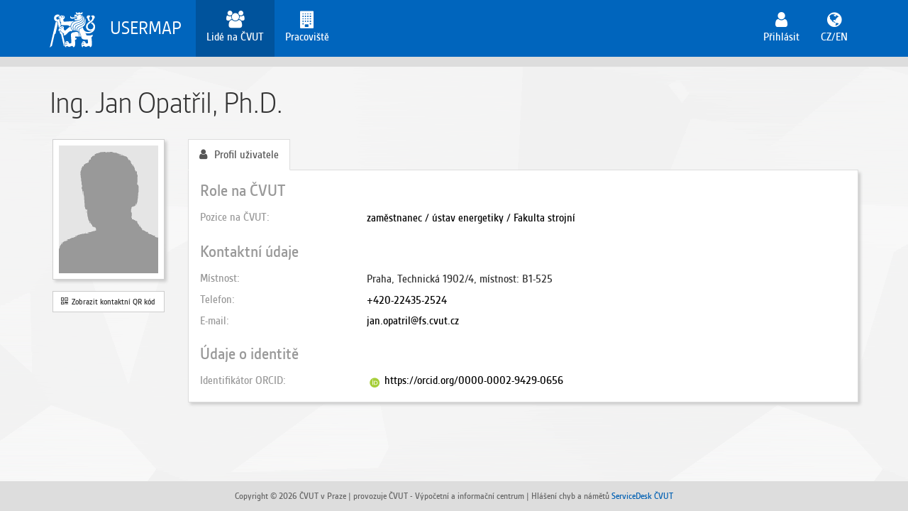

--- FILE ---
content_type: text/html;charset=UTF-8
request_url: https://usermap.cvut.cz/profile/fdba253f-2427-451d-b9e7-5b10b8a0a044
body_size: 9181
content:




<!DOCTYPE html>
<html lang="cs">
    <head>
        <meta charset="utf-8">
        <meta http-equiv="X-UA-Compatible" content="IE=edge">
        <meta name="viewport" content="width=device-width, initial-scale=1">
        <meta name="_csrf" content="d0cd099b-4ff1-4892-8482-c94696dfd5c3"/>
        <meta name="_csrf_header" content="X-CSRF-TOKEN"/>
        <meta http-equiv="Content-Type" content="text/html; charset=utf-8" />
        <meta name="author" content="ČVUT-VIC, Ing. Petr Karel" />
        <meta name="description" content="UserMap - systém pro evidenci a správu uživatelů v rámci IS ČVUT" />
        <title>Opatřil, Jan, Ing., Ph.D.</title>

        <link rel="icon" type="image/png" sizes="32x32" href="/assets/images/favicon-32x32.png">
        <link rel="icon" type="image/png" sizes="96x96" href="/assets/images/favicon-96x96.png">
        <link rel="icon" type="image/png" sizes="16x16" href="/assets/images/favicon-16x16.png">
            <link rel="stylesheet" href="/assets/css/bootstrap.min.css">
            <link rel="stylesheet" href="/assets/css/usermap-common.css">
            <link rel="stylesheet" href="/assets/css/datatables.min.css">
            <link rel="stylesheet" href="/assets/css/datatables-fix.css">
            <link rel="stylesheet" href="/assets/css/academicons.min.css">
            <link rel="stylesheet" href="/profile/assets/css/profile.css">
        <script>
            window.APP_CONTEXT = '/profile/';
            window.APP_LANG = 'cs';
            window.PRINCIPAL_UUID = '0a06742c-e9e0-40f5-bf7e-a148aafe6a42';
        </script>

            <!-- Google tag (gtag.js) -->
            <script async src="https://www.googletagmanager.com/gtag/js?id=G-7SVXBV2B5R"></script>
            <script>
                window.dataLayer = window.dataLayer || [];
                function gtag(){dataLayer.push(arguments);}
                gtag('js', new Date());
                gtag('config', 'G-7SVXBV2B5R');
            </script>
    </head>
    <body>
        <div id="header">
            <nav class="navbar navbar-default" >
    <div class="container">
        <div class="navbar-header">
            <button type="button" class="navbar-toggle collapsed" data-toggle="collapse" data-target="#main-menu"
                    aria-expanded="false">
                <span class="sr-only"> Zobrazit/Skrýt navigaci</span>
                <span class="icon-bar"></span>
                <span class="icon-bar"></span>
                <span class="icon-bar"></span>
            </button>
            <a class="pull-left navbar-brand" href="/">
                <img class="img-responsive" src="/assets/images/logo-w.svg"/>
            </a>
            <a class="pull-left navbar-brand" href="/">
                USERMAP
            </a>
        </div>

        <div class="collapse navbar-collapse" id="main-menu">
            <!-- Left navigation -->
            <ul class="nav navbar-nav navbar-nav-icon">
                        <li class="active">
                                <a href="/search">
                                    <i class="icon fa fa-fw fa-users"></i>
                                    <span class="hidden-sm">Lidé na ČVUT</span>
                                </a>
                        </li>
                        <li class="">
                                <a href="/search/department">
                                    <i class="icon fa fa-fw fa-building"></i>
                                    <span class="hidden-sm">Pracoviště</span>
                                </a>
                        </li>
            </ul>

            <!-- Right user info -->
            <ul class="nav navbar-nav navbar-nav-icon navbar-right">


                <li class="">
                    <a href="/login">
                        <i class="icon fa fa-fw fa-user"></i>
                        <span class="hidden-sm">Přihlásit</span>
                    </a>
                </li>
                <li>
                    <a href="?lang=en">
                        <i class="icon fa fa-fw fa-globe"></i>
                        <span class="hidden-sm">CZ/EN</span>
                    </a>
                </li>
            </ul><!-- /.Right user info -->
        </div><!-- /.navbar-collapse -->
    </div>
</nav>

        </div>
        <div id="content" class="main">
            <div class="container">

</div>

<div class="container">
    <div class="cn">Ing. Jan Opatřil, Ph.D.</div>
    <div class="row">
        <div class="col-md-2 hidden-xs hidden-sm">
            <div class="photo">
                <div id="photo-png" style="width: 100%; height: 100%; background: url(/profile/photos/fdba253f-2427-451d-b9e7-5b10b8a0a044?type=jpg) no-repeat center;">
                </div>
            </div>
            <div class="qrcode">
                <a class="btn btn-sm btn-default" data-placement="bottom" tabindex="0" title="Kontaktní QR kód" role="button" data-toggle="popover" data-trigger="focus" data-html="true" data-content="<div style='text-align: center;'><img src=/profile/qrcode/fdba253f-2427-451d-b9e7-5b10b8a0a044/></div><div style='font-size: 12px'>Načtením QR kódu si můžete uložit kontakt na uživatele do mobilního telefonu.</div>"><i class="fa fa-qrcode" aria-hidden="true"></i>&nbsp;&nbsp;Zobrazit kontaktní QR kód</a>
            </div>
        </div>
        <div class="col-md-10 col-sm-12">
            <ul class="nav nav-tabs hidden-print">
                <li role="presentation" class="active"><a href="/profile/fdba253f-2427-451d-b9e7-5b10b8a0a044"  style="cursor: pointer"><i class="icon fa fa-user" style="padding-right: 10px"></i>Profil uživatele</a></li>


            </ul>
            <div class="tab">

<div class="profile">

    <h3 style="margin-top: 0px;">Role na ČVUT</h3>
    <div class="row">
        <div class="col-md-3 data-label">Pozice na ČVUT</div>
        <div class="col-md-9">
            <ul id="profile-roles" class="list-unstyled">
            </ul>
            <ul id="profile-roles" class="list-unstyled" style="">
                        <li>
                                <a href="/search/department/12115#5836">zaměstnanec / ústav energetiky / Fakulta strojní</a>
                        </li>
            </ul>
        </div>
    </div>


    <h3>Kontaktní údaje</h3>
        <div class="row">
            <div class="col-md-3 data-label">Místnost</div>
            <div class="col-md-9">
                <ul id="profile-rooms" class="list-unstyled">
                            <li>Praha, Technická 1902/4, místnost: B1-525</li>
                </ul>
            </div>
        </div>
        <div class="row">
            <div class="col-md-3 data-label">Telefon</div>
            <div class="col-md-9">
                <ul id="profile-phones" class="list-unstyled">
                            <li><a href="tel:+420224352524">+420-22435-2524</a></li>
                </ul>
            </div>
        </div>
        <div class="row">
            <div class="col-md-3 data-label">E-mail</div>
            <div class="col-md-9">
                    <a href="mailto:jan.opatril@fs.cvut.cz">jan.opatril@fs.cvut.cz</a>
            </div>
        </div>


    <h3>Údaje o identitě</h3>

        <div class="row">
            <div class="col-md-3 data-label">Identifikátor ORCID</div>
            <div class="col-md-9">
                <i class="ai ai-orcid fa-fw" style="color:#a6ce39;vertical-align:middle;"></i>&nbsp;<a href="https://orcid.org/0000-0002-9429-0656" target="_blank">https://orcid.org/0000-0002-9429-0656</a>
            </div>
        </div>


</div>

            </div>
        </div>
    </div>
</div>

        </div>
        <footer id="footer">
            <div class="bar">
    <div class="text-center">
    Copyright © 2026 ČVUT v Praze        | provozuje ČVUT - Výpočetní a informační centrum
        | Hlášení chyb a námětů <a href="https://servicedesk.cvut.cz" target="_blank">ServiceDesk ČVUT</a>
    </div>
</div>
        </footer>
            <script type="text/javascript" src="/assets/js/jquery-3.2.1.min.js"></script>
            <script type="text/javascript" src="/assets/js/jquery.i18n.js"></script>
            <script type="text/javascript" src="/assets/js/jquery.i18n.messagestore.js"></script>
            <script type="text/javascript" src="/assets/js/bootstrap-3.3.7.min.js"></script>
            <script type="text/javascript" src="/assets/js/usermap-common.js"></script>
            <script type="text/javascript" src="/assets/js/messages.js"></script>
            <script type="text/javascript" src="/profile/webjars/momentjs/2.18.1/min/moment.min.js"></script>
            <script type="text/javascript" src="/assets/js/datatables.min.js"></script>
            <script type="text/javascript" src="/assets/js/datatables-moment.js"></script>
            <script type="text/javascript" src="/profile/assets/js/profile.js"></script>
    </body>
</html>

<script>
    var PERSON_ID = 320318;
    var PERSON_UID = '';
    var PERSON_UUID = 'fdba253f-2427-451d-b9e7-5b10b8a0a044';
</script>



--- FILE ---
content_type: application/javascript
request_url: https://usermap.cvut.cz/assets/js/jquery.i18n.js
body_size: 10581
content:
/*!
 * jQuery Internationalization library
 *
 * Copyright (C) 2012 Santhosh Thottingal
 *
 * jquery.i18n is dual licensed GPLv2 or later and MIT. You don't have to do
 * anything special to choose one license or the other and you don't have to
 * notify anyone which license you are using. You are free to use
 * UniversalLanguageSelector in commercial projects as long as the copyright
 * header is left intact. See files GPL-LICENSE and MIT-LICENSE for details.
 *
 * @licence GNU General Public Licence 2.0 or later
 * @licence MIT License
 */

( function ( $ ) {
    'use strict';

    var nav, I18N,
        slice = Array.prototype.slice;
    /**
     * @constructor
     * @param {Object} options
     */
    I18N = function ( options ) {
        // Load defaults
        this.options = $.extend( {}, I18N.defaults, options );

        this.parser = this.options.parser;
        this.locale = this.options.locale;
        this.messageStore = this.options.messageStore;
        this.languages = {};

        this.init();
    };

    I18N.prototype = {
        /**
         * Initialize by loading locales and setting up
         * String.prototype.toLocaleString and String.locale.
         */
        init: function () {
            var i18n = this;

            // Set locale of String environment
            String.locale = i18n.locale;

            // Override String.localeString method
            String.prototype.toLocaleString = function () {
                var localeParts, localePartIndex, value, locale, fallbackIndex,
                    tryingLocale, message;

                value = this.valueOf();
                locale = i18n.locale;
                fallbackIndex = 0;

                while ( locale ) {
                    // Iterate through locales starting at most-specific until
                    // localization is found. As in fi-Latn-FI, fi-Latn and fi.
                    localeParts = locale.split( '-' );
                    localePartIndex = localeParts.length;

                    do {
                        tryingLocale = localeParts.slice( 0, localePartIndex ).join( '-' );
                        message = i18n.messageStore.get( tryingLocale, value );

                        if ( message ) {
                            return message;
                        }

                        localePartIndex--;
                    } while ( localePartIndex );

                    if ( locale === 'en' ) {
                        break;
                    }

                    locale = ( $.i18n.fallbacks[ i18n.locale ] && $.i18n.fallbacks[ i18n.locale ][ fallbackIndex ] ) ||
                        i18n.options.fallbackLocale;
                    $.i18n.log( 'Trying fallback locale for ' + i18n.locale + ': ' + locale );

                    fallbackIndex++;
                }

                // key not found
                return '';
            };
        },

        /*
         * Destroy the i18n instance.
         */
        destroy: function () {
            $.removeData( document, 'i18n' );
        },

        /**
         * General message loading API This can take a URL string for
         * the json formatted messages. Example:
         * <code>load('path/to/all_localizations.json');</code>
         *
         * To load a localization file for a locale:
         * <code>
         * load('path/to/de-messages.json', 'de' );
         * </code>
         *
         * To load a localization file from a directory:
         * <code>
         * load('path/to/i18n/directory', 'de' );
         * </code>
         * The above method has the advantage of fallback resolution.
         * ie, it will automatically load the fallback locales for de.
         * For most usecases, this is the recommended method.
         * It is optional to have trailing slash at end.
         *
         * A data object containing message key- message translation mappings
         * can also be passed. Example:
         * <code>
         * load( { 'hello' : 'Hello' }, optionalLocale );
         * </code>
         *
         * A source map containing key-value pair of languagename and locations
         * can also be passed. Example:
         * <code>
         * load( {
		 * bn: 'i18n/bn.json',
		 * he: 'i18n/he.json',
		 * en: 'i18n/en.json'
		 * } )
         * </code>
         *
         * If the data argument is null/undefined/false,
         * all cached messages for the i18n instance will get reset.
         *
         * @param {string|Object} source
         * @param {string} locale Language tag
         * @return {jQuery.Promise}
         */
        load: function ( source, locale ) {
            var fallbackLocales, locIndex, fallbackLocale, sourceMap = {};
            if ( !source && !locale ) {
                source = 'i18n/' + $.i18n().locale + '.json';
                locale = $.i18n().locale;
            }
            if ( typeof source === 'string' &&
                source.split( '.' ).pop() !== 'json'
            ) {
                // Load specified locale then check for fallbacks when directory is specified in load()
                sourceMap[ locale ] = source + '/' + locale + '.json';
                fallbackLocales = ( $.i18n.fallbacks[ locale ] || [] )
                    .concat( this.options.fallbackLocale );
                for ( locIndex in fallbackLocales ) {
                    fallbackLocale = fallbackLocales[ locIndex ];
                    sourceMap[ fallbackLocale ] = source + '/' + fallbackLocale + '.json';
                }
                return this.load( sourceMap );
            } else {
                return this.messageStore.load( source, locale );
            }

        },

        /**
         * Does parameter and magic word substitution.
         *
         * @param {string} key Message key
         * @param {Array} parameters Message parameters
         * @return {string}
         */
        parse: function ( key, parameters ) {
            var message = key.toLocaleString();
            // FIXME: This changes the state of the I18N object,
            // should probably not change the 'this.parser' but just
            // pass it to the parser.
            this.parser.language = $.i18n.languages[ $.i18n().locale ] || $.i18n.languages[ 'default' ];
            if ( message === '' ) {
                message = key;
            }
            return this.parser.parse( message, parameters );
        }
    };

    /**
     * Process a message from the $.I18N instance
     * for the current document, stored in jQuery.data(document).
     *
     * @param {string} key Key of the message.
     * @param {string} param1 [param...] Variadic list of parameters for {key}.
     * @return {string|$.I18N} Parsed message, or if no key was given
     * the instance of $.I18N is returned.
     */
    $.i18n = function ( key, param1 ) {
        var parameters,
            i18n = $.data( document, 'i18n' ),
            options = typeof key === 'object' && key;

        // If the locale option for this call is different then the setup so far,
        // update it automatically. This doesn't just change the context for this
        // call but for all future call as well.
        // If there is no i18n setup yet, don't do this. It will be taken care of
        // by the `new I18N` construction below.
        // NOTE: It should only change language for this one call.
        // Then cache instances of I18N somewhere.
        if ( options && options.locale && i18n && i18n.locale !== options.locale ) {
            String.locale = i18n.locale = options.locale;
        }

        if ( !i18n ) {
            i18n = new I18N( options );
            $.data( document, 'i18n', i18n );
        }

        if ( typeof key === 'string' ) {
            if ( param1 !== undefined ) {
                parameters = slice.call( arguments, 1 );
            } else {
                parameters = [];
            }

            return i18n.parse( key, parameters );
        } else {
            // FIXME: remove this feature/bug.
            return i18n;
        }
    };

    $.fn.i18n = function () {
        var i18n = $.data( document, 'i18n' );

        if ( !i18n ) {
            i18n = new I18N();
            $.data( document, 'i18n', i18n );
        }
        String.locale = i18n.locale;
        return this.each( function () {
            var $this = $( this ),
                messageKey = $this.data( 'i18n' ),
                lBracket, rBracket, type, key;

            if ( messageKey ) {
                lBracket = messageKey.indexOf( '[' );
                rBracket = messageKey.indexOf( ']' );
                if ( lBracket !== -1 && rBracket !== -1 && lBracket < rBracket ) {
                    type = messageKey.slice( lBracket + 1, rBracket );
                    key = messageKey.slice( rBracket + 1 );
                    if ( type === 'html' ) {
                        $this.html( i18n.parse( key ) );
                    } else {
                        $this.attr( type, i18n.parse( key ) );
                    }
                } else {
                    $this.text( i18n.parse( messageKey ) );
                }
            } else {
                $this.find( '[data-i18n]' ).i18n();
            }
        } );
    };

    String.locale = String.locale || $( 'html' ).attr( 'lang' );

    if ( !String.locale ) {
        if ( typeof window.navigator !== undefined ) {
            nav = window.navigator;
            String.locale = nav.language || nav.userLanguage || '';
        } else {
            String.locale = '';
        }
    }

    $.i18n.languages = {};
    $.i18n.messageStore = $.i18n.messageStore || {};
    $.i18n.parser = {
        // The default parser only handles variable substitution
        parse: function ( message, parameters ) {
            return message.replace( /\$(\d+)/g, function ( str, match ) {
                var index = parseInt( match, 10 ) - 1;
                return parameters[ index ] !== undefined ? parameters[ index ] : '$' + match;
            } );
        },
        emitter: {}
    };
    $.i18n.fallbacks = {};
    $.i18n.debug = false;
    $.i18n.log = function ( /* arguments */ ) {
        if ( window.console && $.i18n.debug ) {
            window.console.log.apply( window.console, arguments );
        }
    };
    /* Static members */
    I18N.defaults = {
        locale: String.locale,
        fallbackLocale: 'en',
        parser: $.i18n.parser,
        messageStore: $.i18n.messageStore
    };

    // Expose constructor
    $.i18n.constructor = I18N;
}( jQuery ) );
